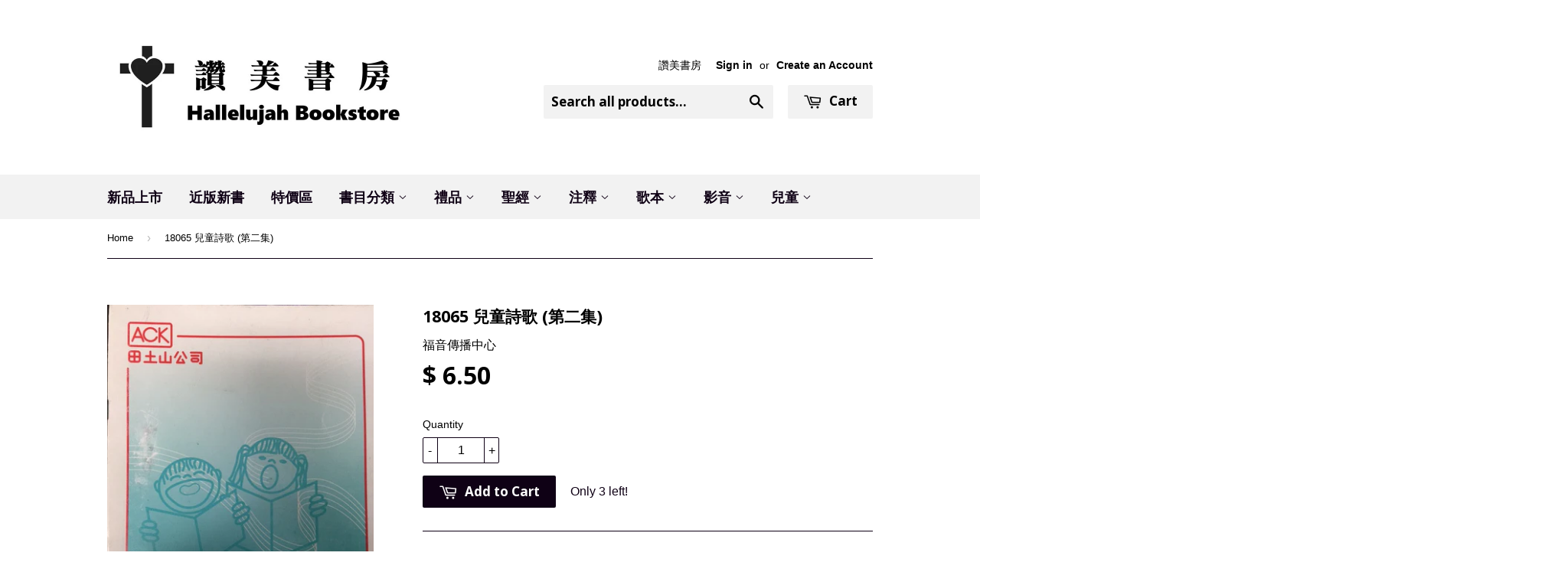

--- FILE ---
content_type: text/html; charset=utf-8
request_url: https://ccbookstore.com/products/18065
body_size: 18463
content:
<!doctype html>
<!--[if lt IE 7]><html class="no-js lt-ie9 lt-ie8 lt-ie7" lang="en"> <![endif]-->
<!--[if IE 7]><html class="no-js lt-ie9 lt-ie8" lang="en"> <![endif]-->
<!--[if IE 8]><html class="no-js lt-ie9" lang="en"> <![endif]-->
<!--[if IE 9 ]><html class="ie9 no-js"> <![endif]-->
<!--[if (gt IE 9)|!(IE)]><!--> <html class="no-touch no-js"> <!--<![endif]-->
<head>

  <!-- Basic page needs ================================================== -->
  <meta charset="utf-8">
  <meta http-equiv="X-UA-Compatible" content="IE=edge,chrome=1">

  
  <link rel="shortcut icon" href="//ccbookstore.com/cdn/shop/t/6/assets/favicon.png?v=38584816251632367901470004928" type="image/png" />
  

  <!-- Title and description ================================================== -->
  <title>
  18065 兒童詩歌 (第二集) &ndash; Hallelujah Bookstore
  </title>

  
  <meta name="description" content="出版社: 田 土 山 公 司  出版時間:2000 本詩集包括二十八首短歌,適合兒童使用,每首均附有該詩歌的寫作目的,有關金 句,唱遊動作,和其他建議,務求小朋友們唱得更起勁,更容易吸收詩歌的教訓.">
  

  <!-- Product meta ================================================== -->
  
  <meta property="og:type" content="product">
  <meta property="og:title" content="18065 	兒童詩歌 (第二集)">
  <meta property="og:url" content="https://ccbookstore.com/products/18065">
  
  <meta property="og:image" content="http://ccbookstore.com/cdn/shop/products/18065_grande.JPG?v=1447716026">
  <meta property="og:image:secure_url" content="https://ccbookstore.com/cdn/shop/products/18065_grande.JPG?v=1447716026">
  
  <meta property="og:image" content="http://ccbookstore.com/cdn/shop/products/18065-1_grande.JPG?v=1447716038">
  <meta property="og:image:secure_url" content="https://ccbookstore.com/cdn/shop/products/18065-1_grande.JPG?v=1447716038">
  
  <meta property="og:price:amount" content="6.50">
  <meta property="og:price:currency" content="USD">


  <meta property="og:description" content="出版社: 田 土 山 公 司  出版時間:2000 本詩集包括二十八首短歌,適合兒童使用,每首均附有該詩歌的寫作目的,有關金 句,唱遊動作,和其他建議,務求小朋友們唱得更起勁,更容易吸收詩歌的教訓.">

  <meta property="og:site_name" content="Hallelujah Bookstore">

  


<meta name="twitter:card" content="summary">



  <meta name="twitter:card" content="product">
  <meta name="twitter:title" content="18065 	兒童詩歌 (第二集)">
  <meta name="twitter:description" content="出版社: 田 土 山 公 司 
出版時間:2000
本詩集包括二十八首短歌,適合兒童使用,每首均附有該詩歌的寫作目的,有關金 句,唱遊動作,和其他建議,務求小朋友們唱得更起勁,更容易吸收詩歌的教訓.">
  <meta name="twitter:image" content="https://ccbookstore.com/cdn/shop/products/18065_medium.JPG?v=1447716026">
  <meta name="twitter:image:width" content="240">
  <meta name="twitter:image:height" content="240">



  <!-- Helpers ================================================== -->
  <link rel="canonical" href="https://ccbookstore.com/products/18065">
  <meta name="viewport" content="width=device-width,initial-scale=1">

  
  <!-- Ajaxify Cart Plugin ================================================== -->
  <link href="//ccbookstore.com/cdn/shop/t/6/assets/ajaxify.scss.css?v=116500884270569156121647627966" rel="stylesheet" type="text/css" media="all" />
  

  <!-- CSS ================================================== -->
  <link href="//ccbookstore.com/cdn/shop/t/6/assets/timber.scss.css?v=87944977827447595751757015880" rel="stylesheet" type="text/css" media="all" />
  

  
    
    
    <link href="//fonts.googleapis.com/css?family=Open+Sans:700" rel="stylesheet" type="text/css" media="all" />
  


  



  <!-- Header hook for plugins ================================================== -->
  <script>window.performance && window.performance.mark && window.performance.mark('shopify.content_for_header.start');</script><meta id="shopify-digital-wallet" name="shopify-digital-wallet" content="/9943438/digital_wallets/dialog">
<meta name="shopify-checkout-api-token" content="8a537db82b53ae456117e5f044c2110f">
<link rel="alternate" type="application/json+oembed" href="https://ccbookstore.com/products/18065.oembed">
<script async="async" src="/checkouts/internal/preloads.js?locale=en-US"></script>
<link rel="preconnect" href="https://shop.app" crossorigin="anonymous">
<script async="async" src="https://shop.app/checkouts/internal/preloads.js?locale=en-US&shop_id=9943438" crossorigin="anonymous"></script>
<script id="apple-pay-shop-capabilities" type="application/json">{"shopId":9943438,"countryCode":"US","currencyCode":"USD","merchantCapabilities":["supports3DS"],"merchantId":"gid:\/\/shopify\/Shop\/9943438","merchantName":"Hallelujah Bookstore","requiredBillingContactFields":["postalAddress","email","phone"],"requiredShippingContactFields":["postalAddress","email","phone"],"shippingType":"shipping","supportedNetworks":["visa","masterCard","amex","discover","elo","jcb"],"total":{"type":"pending","label":"Hallelujah Bookstore","amount":"1.00"},"shopifyPaymentsEnabled":true,"supportsSubscriptions":true}</script>
<script id="shopify-features" type="application/json">{"accessToken":"8a537db82b53ae456117e5f044c2110f","betas":["rich-media-storefront-analytics"],"domain":"ccbookstore.com","predictiveSearch":true,"shopId":9943438,"locale":"en"}</script>
<script>var Shopify = Shopify || {};
Shopify.shop = "alleluia-bookstore.myshopify.com";
Shopify.locale = "en";
Shopify.currency = {"active":"USD","rate":"1.0"};
Shopify.country = "US";
Shopify.theme = {"name":"Supply","id":45388356,"schema_name":null,"schema_version":null,"theme_store_id":679,"role":"main"};
Shopify.theme.handle = "null";
Shopify.theme.style = {"id":null,"handle":null};
Shopify.cdnHost = "ccbookstore.com/cdn";
Shopify.routes = Shopify.routes || {};
Shopify.routes.root = "/";</script>
<script type="module">!function(o){(o.Shopify=o.Shopify||{}).modules=!0}(window);</script>
<script>!function(o){function n(){var o=[];function n(){o.push(Array.prototype.slice.apply(arguments))}return n.q=o,n}var t=o.Shopify=o.Shopify||{};t.loadFeatures=n(),t.autoloadFeatures=n()}(window);</script>
<script>
  window.ShopifyPay = window.ShopifyPay || {};
  window.ShopifyPay.apiHost = "shop.app\/pay";
  window.ShopifyPay.redirectState = null;
</script>
<script id="shop-js-analytics" type="application/json">{"pageType":"product"}</script>
<script defer="defer" async type="module" src="//ccbookstore.com/cdn/shopifycloud/shop-js/modules/v2/client.init-shop-cart-sync_BT-GjEfc.en.esm.js"></script>
<script defer="defer" async type="module" src="//ccbookstore.com/cdn/shopifycloud/shop-js/modules/v2/chunk.common_D58fp_Oc.esm.js"></script>
<script defer="defer" async type="module" src="//ccbookstore.com/cdn/shopifycloud/shop-js/modules/v2/chunk.modal_xMitdFEc.esm.js"></script>
<script type="module">
  await import("//ccbookstore.com/cdn/shopifycloud/shop-js/modules/v2/client.init-shop-cart-sync_BT-GjEfc.en.esm.js");
await import("//ccbookstore.com/cdn/shopifycloud/shop-js/modules/v2/chunk.common_D58fp_Oc.esm.js");
await import("//ccbookstore.com/cdn/shopifycloud/shop-js/modules/v2/chunk.modal_xMitdFEc.esm.js");

  window.Shopify.SignInWithShop?.initShopCartSync?.({"fedCMEnabled":true,"windoidEnabled":true});

</script>
<script>
  window.Shopify = window.Shopify || {};
  if (!window.Shopify.featureAssets) window.Shopify.featureAssets = {};
  window.Shopify.featureAssets['shop-js'] = {"shop-cart-sync":["modules/v2/client.shop-cart-sync_DZOKe7Ll.en.esm.js","modules/v2/chunk.common_D58fp_Oc.esm.js","modules/v2/chunk.modal_xMitdFEc.esm.js"],"init-fed-cm":["modules/v2/client.init-fed-cm_B6oLuCjv.en.esm.js","modules/v2/chunk.common_D58fp_Oc.esm.js","modules/v2/chunk.modal_xMitdFEc.esm.js"],"shop-cash-offers":["modules/v2/client.shop-cash-offers_D2sdYoxE.en.esm.js","modules/v2/chunk.common_D58fp_Oc.esm.js","modules/v2/chunk.modal_xMitdFEc.esm.js"],"shop-login-button":["modules/v2/client.shop-login-button_QeVjl5Y3.en.esm.js","modules/v2/chunk.common_D58fp_Oc.esm.js","modules/v2/chunk.modal_xMitdFEc.esm.js"],"pay-button":["modules/v2/client.pay-button_DXTOsIq6.en.esm.js","modules/v2/chunk.common_D58fp_Oc.esm.js","modules/v2/chunk.modal_xMitdFEc.esm.js"],"shop-button":["modules/v2/client.shop-button_DQZHx9pm.en.esm.js","modules/v2/chunk.common_D58fp_Oc.esm.js","modules/v2/chunk.modal_xMitdFEc.esm.js"],"avatar":["modules/v2/client.avatar_BTnouDA3.en.esm.js"],"init-windoid":["modules/v2/client.init-windoid_CR1B-cfM.en.esm.js","modules/v2/chunk.common_D58fp_Oc.esm.js","modules/v2/chunk.modal_xMitdFEc.esm.js"],"init-shop-for-new-customer-accounts":["modules/v2/client.init-shop-for-new-customer-accounts_C_vY_xzh.en.esm.js","modules/v2/client.shop-login-button_QeVjl5Y3.en.esm.js","modules/v2/chunk.common_D58fp_Oc.esm.js","modules/v2/chunk.modal_xMitdFEc.esm.js"],"init-shop-email-lookup-coordinator":["modules/v2/client.init-shop-email-lookup-coordinator_BI7n9ZSv.en.esm.js","modules/v2/chunk.common_D58fp_Oc.esm.js","modules/v2/chunk.modal_xMitdFEc.esm.js"],"init-shop-cart-sync":["modules/v2/client.init-shop-cart-sync_BT-GjEfc.en.esm.js","modules/v2/chunk.common_D58fp_Oc.esm.js","modules/v2/chunk.modal_xMitdFEc.esm.js"],"shop-toast-manager":["modules/v2/client.shop-toast-manager_DiYdP3xc.en.esm.js","modules/v2/chunk.common_D58fp_Oc.esm.js","modules/v2/chunk.modal_xMitdFEc.esm.js"],"init-customer-accounts":["modules/v2/client.init-customer-accounts_D9ZNqS-Q.en.esm.js","modules/v2/client.shop-login-button_QeVjl5Y3.en.esm.js","modules/v2/chunk.common_D58fp_Oc.esm.js","modules/v2/chunk.modal_xMitdFEc.esm.js"],"init-customer-accounts-sign-up":["modules/v2/client.init-customer-accounts-sign-up_iGw4briv.en.esm.js","modules/v2/client.shop-login-button_QeVjl5Y3.en.esm.js","modules/v2/chunk.common_D58fp_Oc.esm.js","modules/v2/chunk.modal_xMitdFEc.esm.js"],"shop-follow-button":["modules/v2/client.shop-follow-button_CqMgW2wH.en.esm.js","modules/v2/chunk.common_D58fp_Oc.esm.js","modules/v2/chunk.modal_xMitdFEc.esm.js"],"checkout-modal":["modules/v2/client.checkout-modal_xHeaAweL.en.esm.js","modules/v2/chunk.common_D58fp_Oc.esm.js","modules/v2/chunk.modal_xMitdFEc.esm.js"],"shop-login":["modules/v2/client.shop-login_D91U-Q7h.en.esm.js","modules/v2/chunk.common_D58fp_Oc.esm.js","modules/v2/chunk.modal_xMitdFEc.esm.js"],"lead-capture":["modules/v2/client.lead-capture_BJmE1dJe.en.esm.js","modules/v2/chunk.common_D58fp_Oc.esm.js","modules/v2/chunk.modal_xMitdFEc.esm.js"],"payment-terms":["modules/v2/client.payment-terms_Ci9AEqFq.en.esm.js","modules/v2/chunk.common_D58fp_Oc.esm.js","modules/v2/chunk.modal_xMitdFEc.esm.js"]};
</script>
<script id="__st">var __st={"a":9943438,"offset":-28800,"reqid":"d00e233f-a231-4a05-859e-cc8a51133863-1769194613","pageurl":"ccbookstore.com\/products\/18065","u":"8417b1bbe674","p":"product","rtyp":"product","rid":3645871748};</script>
<script>window.ShopifyPaypalV4VisibilityTracking = true;</script>
<script id="captcha-bootstrap">!function(){'use strict';const t='contact',e='account',n='new_comment',o=[[t,t],['blogs',n],['comments',n],[t,'customer']],c=[[e,'customer_login'],[e,'guest_login'],[e,'recover_customer_password'],[e,'create_customer']],r=t=>t.map((([t,e])=>`form[action*='/${t}']:not([data-nocaptcha='true']) input[name='form_type'][value='${e}']`)).join(','),a=t=>()=>t?[...document.querySelectorAll(t)].map((t=>t.form)):[];function s(){const t=[...o],e=r(t);return a(e)}const i='password',u='form_key',d=['recaptcha-v3-token','g-recaptcha-response','h-captcha-response',i],f=()=>{try{return window.sessionStorage}catch{return}},m='__shopify_v',_=t=>t.elements[u];function p(t,e,n=!1){try{const o=window.sessionStorage,c=JSON.parse(o.getItem(e)),{data:r}=function(t){const{data:e,action:n}=t;return t[m]||n?{data:e,action:n}:{data:t,action:n}}(c);for(const[e,n]of Object.entries(r))t.elements[e]&&(t.elements[e].value=n);n&&o.removeItem(e)}catch(o){console.error('form repopulation failed',{error:o})}}const l='form_type',E='cptcha';function T(t){t.dataset[E]=!0}const w=window,h=w.document,L='Shopify',v='ce_forms',y='captcha';let A=!1;((t,e)=>{const n=(g='f06e6c50-85a8-45c8-87d0-21a2b65856fe',I='https://cdn.shopify.com/shopifycloud/storefront-forms-hcaptcha/ce_storefront_forms_captcha_hcaptcha.v1.5.2.iife.js',D={infoText:'Protected by hCaptcha',privacyText:'Privacy',termsText:'Terms'},(t,e,n)=>{const o=w[L][v],c=o.bindForm;if(c)return c(t,g,e,D).then(n);var r;o.q.push([[t,g,e,D],n]),r=I,A||(h.body.append(Object.assign(h.createElement('script'),{id:'captcha-provider',async:!0,src:r})),A=!0)});var g,I,D;w[L]=w[L]||{},w[L][v]=w[L][v]||{},w[L][v].q=[],w[L][y]=w[L][y]||{},w[L][y].protect=function(t,e){n(t,void 0,e),T(t)},Object.freeze(w[L][y]),function(t,e,n,w,h,L){const[v,y,A,g]=function(t,e,n){const i=e?o:[],u=t?c:[],d=[...i,...u],f=r(d),m=r(i),_=r(d.filter((([t,e])=>n.includes(e))));return[a(f),a(m),a(_),s()]}(w,h,L),I=t=>{const e=t.target;return e instanceof HTMLFormElement?e:e&&e.form},D=t=>v().includes(t);t.addEventListener('submit',(t=>{const e=I(t);if(!e)return;const n=D(e)&&!e.dataset.hcaptchaBound&&!e.dataset.recaptchaBound,o=_(e),c=g().includes(e)&&(!o||!o.value);(n||c)&&t.preventDefault(),c&&!n&&(function(t){try{if(!f())return;!function(t){const e=f();if(!e)return;const n=_(t);if(!n)return;const o=n.value;o&&e.removeItem(o)}(t);const e=Array.from(Array(32),(()=>Math.random().toString(36)[2])).join('');!function(t,e){_(t)||t.append(Object.assign(document.createElement('input'),{type:'hidden',name:u})),t.elements[u].value=e}(t,e),function(t,e){const n=f();if(!n)return;const o=[...t.querySelectorAll(`input[type='${i}']`)].map((({name:t})=>t)),c=[...d,...o],r={};for(const[a,s]of new FormData(t).entries())c.includes(a)||(r[a]=s);n.setItem(e,JSON.stringify({[m]:1,action:t.action,data:r}))}(t,e)}catch(e){console.error('failed to persist form',e)}}(e),e.submit())}));const S=(t,e)=>{t&&!t.dataset[E]&&(n(t,e.some((e=>e===t))),T(t))};for(const o of['focusin','change'])t.addEventListener(o,(t=>{const e=I(t);D(e)&&S(e,y())}));const B=e.get('form_key'),M=e.get(l),P=B&&M;t.addEventListener('DOMContentLoaded',(()=>{const t=y();if(P)for(const e of t)e.elements[l].value===M&&p(e,B);[...new Set([...A(),...v().filter((t=>'true'===t.dataset.shopifyCaptcha))])].forEach((e=>S(e,t)))}))}(h,new URLSearchParams(w.location.search),n,t,e,['guest_login'])})(!0,!0)}();</script>
<script integrity="sha256-4kQ18oKyAcykRKYeNunJcIwy7WH5gtpwJnB7kiuLZ1E=" data-source-attribution="shopify.loadfeatures" defer="defer" src="//ccbookstore.com/cdn/shopifycloud/storefront/assets/storefront/load_feature-a0a9edcb.js" crossorigin="anonymous"></script>
<script crossorigin="anonymous" defer="defer" src="//ccbookstore.com/cdn/shopifycloud/storefront/assets/shopify_pay/storefront-65b4c6d7.js?v=20250812"></script>
<script data-source-attribution="shopify.dynamic_checkout.dynamic.init">var Shopify=Shopify||{};Shopify.PaymentButton=Shopify.PaymentButton||{isStorefrontPortableWallets:!0,init:function(){window.Shopify.PaymentButton.init=function(){};var t=document.createElement("script");t.src="https://ccbookstore.com/cdn/shopifycloud/portable-wallets/latest/portable-wallets.en.js",t.type="module",document.head.appendChild(t)}};
</script>
<script data-source-attribution="shopify.dynamic_checkout.buyer_consent">
  function portableWalletsHideBuyerConsent(e){var t=document.getElementById("shopify-buyer-consent"),n=document.getElementById("shopify-subscription-policy-button");t&&n&&(t.classList.add("hidden"),t.setAttribute("aria-hidden","true"),n.removeEventListener("click",e))}function portableWalletsShowBuyerConsent(e){var t=document.getElementById("shopify-buyer-consent"),n=document.getElementById("shopify-subscription-policy-button");t&&n&&(t.classList.remove("hidden"),t.removeAttribute("aria-hidden"),n.addEventListener("click",e))}window.Shopify?.PaymentButton&&(window.Shopify.PaymentButton.hideBuyerConsent=portableWalletsHideBuyerConsent,window.Shopify.PaymentButton.showBuyerConsent=portableWalletsShowBuyerConsent);
</script>
<script data-source-attribution="shopify.dynamic_checkout.cart.bootstrap">document.addEventListener("DOMContentLoaded",(function(){function t(){return document.querySelector("shopify-accelerated-checkout-cart, shopify-accelerated-checkout")}if(t())Shopify.PaymentButton.init();else{new MutationObserver((function(e,n){t()&&(Shopify.PaymentButton.init(),n.disconnect())})).observe(document.body,{childList:!0,subtree:!0})}}));
</script>
<link id="shopify-accelerated-checkout-styles" rel="stylesheet" media="screen" href="https://ccbookstore.com/cdn/shopifycloud/portable-wallets/latest/accelerated-checkout-backwards-compat.css" crossorigin="anonymous">
<style id="shopify-accelerated-checkout-cart">
        #shopify-buyer-consent {
  margin-top: 1em;
  display: inline-block;
  width: 100%;
}

#shopify-buyer-consent.hidden {
  display: none;
}

#shopify-subscription-policy-button {
  background: none;
  border: none;
  padding: 0;
  text-decoration: underline;
  font-size: inherit;
  cursor: pointer;
}

#shopify-subscription-policy-button::before {
  box-shadow: none;
}

      </style>

<script>window.performance && window.performance.mark && window.performance.mark('shopify.content_for_header.end');</script>

  

<!--[if lt IE 9]>
<script src="//cdnjs.cloudflare.com/ajax/libs/html5shiv/3.7.2/html5shiv.min.js" type="text/javascript"></script>
<script src="//ccbookstore.com/cdn/shop/t/6/assets/respond.min.js?v=52248677837542619231443553852" type="text/javascript"></script>
<link href="//ccbookstore.com/cdn/shop/t/6/assets/respond-proxy.html" id="respond-proxy" rel="respond-proxy" />
<link href="//ccbookstore.com/search?q=7dbfa9c16114e07e067d1816f951d03d" id="respond-redirect" rel="respond-redirect" />
<script src="//ccbookstore.com/search?q=7dbfa9c16114e07e067d1816f951d03d" type="text/javascript"></script>
<![endif]-->
<!--[if (lte IE 9) ]><script src="//ccbookstore.com/cdn/shop/t/6/assets/match-media.min.js?v=159635276924582161481443553852" type="text/javascript"></script><![endif]-->


  
  

  <script src="//ajax.googleapis.com/ajax/libs/jquery/1.11.0/jquery.min.js" type="text/javascript"></script>
  <script src="//ccbookstore.com/cdn/shop/t/6/assets/modernizr.min.js?v=26620055551102246001443553852" type="text/javascript"></script>

<link href="https://monorail-edge.shopifysvc.com" rel="dns-prefetch">
<script>(function(){if ("sendBeacon" in navigator && "performance" in window) {try {var session_token_from_headers = performance.getEntriesByType('navigation')[0].serverTiming.find(x => x.name == '_s').description;} catch {var session_token_from_headers = undefined;}var session_cookie_matches = document.cookie.match(/_shopify_s=([^;]*)/);var session_token_from_cookie = session_cookie_matches && session_cookie_matches.length === 2 ? session_cookie_matches[1] : "";var session_token = session_token_from_headers || session_token_from_cookie || "";function handle_abandonment_event(e) {var entries = performance.getEntries().filter(function(entry) {return /monorail-edge.shopifysvc.com/.test(entry.name);});if (!window.abandonment_tracked && entries.length === 0) {window.abandonment_tracked = true;var currentMs = Date.now();var navigation_start = performance.timing.navigationStart;var payload = {shop_id: 9943438,url: window.location.href,navigation_start,duration: currentMs - navigation_start,session_token,page_type: "product"};window.navigator.sendBeacon("https://monorail-edge.shopifysvc.com/v1/produce", JSON.stringify({schema_id: "online_store_buyer_site_abandonment/1.1",payload: payload,metadata: {event_created_at_ms: currentMs,event_sent_at_ms: currentMs}}));}}window.addEventListener('pagehide', handle_abandonment_event);}}());</script>
<script id="web-pixels-manager-setup">(function e(e,d,r,n,o){if(void 0===o&&(o={}),!Boolean(null===(a=null===(i=window.Shopify)||void 0===i?void 0:i.analytics)||void 0===a?void 0:a.replayQueue)){var i,a;window.Shopify=window.Shopify||{};var t=window.Shopify;t.analytics=t.analytics||{};var s=t.analytics;s.replayQueue=[],s.publish=function(e,d,r){return s.replayQueue.push([e,d,r]),!0};try{self.performance.mark("wpm:start")}catch(e){}var l=function(){var e={modern:/Edge?\/(1{2}[4-9]|1[2-9]\d|[2-9]\d{2}|\d{4,})\.\d+(\.\d+|)|Firefox\/(1{2}[4-9]|1[2-9]\d|[2-9]\d{2}|\d{4,})\.\d+(\.\d+|)|Chrom(ium|e)\/(9{2}|\d{3,})\.\d+(\.\d+|)|(Maci|X1{2}).+ Version\/(15\.\d+|(1[6-9]|[2-9]\d|\d{3,})\.\d+)([,.]\d+|)( \(\w+\)|)( Mobile\/\w+|) Safari\/|Chrome.+OPR\/(9{2}|\d{3,})\.\d+\.\d+|(CPU[ +]OS|iPhone[ +]OS|CPU[ +]iPhone|CPU IPhone OS|CPU iPad OS)[ +]+(15[._]\d+|(1[6-9]|[2-9]\d|\d{3,})[._]\d+)([._]\d+|)|Android:?[ /-](13[3-9]|1[4-9]\d|[2-9]\d{2}|\d{4,})(\.\d+|)(\.\d+|)|Android.+Firefox\/(13[5-9]|1[4-9]\d|[2-9]\d{2}|\d{4,})\.\d+(\.\d+|)|Android.+Chrom(ium|e)\/(13[3-9]|1[4-9]\d|[2-9]\d{2}|\d{4,})\.\d+(\.\d+|)|SamsungBrowser\/([2-9]\d|\d{3,})\.\d+/,legacy:/Edge?\/(1[6-9]|[2-9]\d|\d{3,})\.\d+(\.\d+|)|Firefox\/(5[4-9]|[6-9]\d|\d{3,})\.\d+(\.\d+|)|Chrom(ium|e)\/(5[1-9]|[6-9]\d|\d{3,})\.\d+(\.\d+|)([\d.]+$|.*Safari\/(?![\d.]+ Edge\/[\d.]+$))|(Maci|X1{2}).+ Version\/(10\.\d+|(1[1-9]|[2-9]\d|\d{3,})\.\d+)([,.]\d+|)( \(\w+\)|)( Mobile\/\w+|) Safari\/|Chrome.+OPR\/(3[89]|[4-9]\d|\d{3,})\.\d+\.\d+|(CPU[ +]OS|iPhone[ +]OS|CPU[ +]iPhone|CPU IPhone OS|CPU iPad OS)[ +]+(10[._]\d+|(1[1-9]|[2-9]\d|\d{3,})[._]\d+)([._]\d+|)|Android:?[ /-](13[3-9]|1[4-9]\d|[2-9]\d{2}|\d{4,})(\.\d+|)(\.\d+|)|Mobile Safari.+OPR\/([89]\d|\d{3,})\.\d+\.\d+|Android.+Firefox\/(13[5-9]|1[4-9]\d|[2-9]\d{2}|\d{4,})\.\d+(\.\d+|)|Android.+Chrom(ium|e)\/(13[3-9]|1[4-9]\d|[2-9]\d{2}|\d{4,})\.\d+(\.\d+|)|Android.+(UC? ?Browser|UCWEB|U3)[ /]?(15\.([5-9]|\d{2,})|(1[6-9]|[2-9]\d|\d{3,})\.\d+)\.\d+|SamsungBrowser\/(5\.\d+|([6-9]|\d{2,})\.\d+)|Android.+MQ{2}Browser\/(14(\.(9|\d{2,})|)|(1[5-9]|[2-9]\d|\d{3,})(\.\d+|))(\.\d+|)|K[Aa][Ii]OS\/(3\.\d+|([4-9]|\d{2,})\.\d+)(\.\d+|)/},d=e.modern,r=e.legacy,n=navigator.userAgent;return n.match(d)?"modern":n.match(r)?"legacy":"unknown"}(),u="modern"===l?"modern":"legacy",c=(null!=n?n:{modern:"",legacy:""})[u],f=function(e){return[e.baseUrl,"/wpm","/b",e.hashVersion,"modern"===e.buildTarget?"m":"l",".js"].join("")}({baseUrl:d,hashVersion:r,buildTarget:u}),m=function(e){var d=e.version,r=e.bundleTarget,n=e.surface,o=e.pageUrl,i=e.monorailEndpoint;return{emit:function(e){var a=e.status,t=e.errorMsg,s=(new Date).getTime(),l=JSON.stringify({metadata:{event_sent_at_ms:s},events:[{schema_id:"web_pixels_manager_load/3.1",payload:{version:d,bundle_target:r,page_url:o,status:a,surface:n,error_msg:t},metadata:{event_created_at_ms:s}}]});if(!i)return console&&console.warn&&console.warn("[Web Pixels Manager] No Monorail endpoint provided, skipping logging."),!1;try{return self.navigator.sendBeacon.bind(self.navigator)(i,l)}catch(e){}var u=new XMLHttpRequest;try{return u.open("POST",i,!0),u.setRequestHeader("Content-Type","text/plain"),u.send(l),!0}catch(e){return console&&console.warn&&console.warn("[Web Pixels Manager] Got an unhandled error while logging to Monorail."),!1}}}}({version:r,bundleTarget:l,surface:e.surface,pageUrl:self.location.href,monorailEndpoint:e.monorailEndpoint});try{o.browserTarget=l,function(e){var d=e.src,r=e.async,n=void 0===r||r,o=e.onload,i=e.onerror,a=e.sri,t=e.scriptDataAttributes,s=void 0===t?{}:t,l=document.createElement("script"),u=document.querySelector("head"),c=document.querySelector("body");if(l.async=n,l.src=d,a&&(l.integrity=a,l.crossOrigin="anonymous"),s)for(var f in s)if(Object.prototype.hasOwnProperty.call(s,f))try{l.dataset[f]=s[f]}catch(e){}if(o&&l.addEventListener("load",o),i&&l.addEventListener("error",i),u)u.appendChild(l);else{if(!c)throw new Error("Did not find a head or body element to append the script");c.appendChild(l)}}({src:f,async:!0,onload:function(){if(!function(){var e,d;return Boolean(null===(d=null===(e=window.Shopify)||void 0===e?void 0:e.analytics)||void 0===d?void 0:d.initialized)}()){var d=window.webPixelsManager.init(e)||void 0;if(d){var r=window.Shopify.analytics;r.replayQueue.forEach((function(e){var r=e[0],n=e[1],o=e[2];d.publishCustomEvent(r,n,o)})),r.replayQueue=[],r.publish=d.publishCustomEvent,r.visitor=d.visitor,r.initialized=!0}}},onerror:function(){return m.emit({status:"failed",errorMsg:"".concat(f," has failed to load")})},sri:function(e){var d=/^sha384-[A-Za-z0-9+/=]+$/;return"string"==typeof e&&d.test(e)}(c)?c:"",scriptDataAttributes:o}),m.emit({status:"loading"})}catch(e){m.emit({status:"failed",errorMsg:(null==e?void 0:e.message)||"Unknown error"})}}})({shopId: 9943438,storefrontBaseUrl: "https://ccbookstore.com",extensionsBaseUrl: "https://extensions.shopifycdn.com/cdn/shopifycloud/web-pixels-manager",monorailEndpoint: "https://monorail-edge.shopifysvc.com/unstable/produce_batch",surface: "storefront-renderer",enabledBetaFlags: ["2dca8a86"],webPixelsConfigList: [{"id":"shopify-app-pixel","configuration":"{}","eventPayloadVersion":"v1","runtimeContext":"STRICT","scriptVersion":"0450","apiClientId":"shopify-pixel","type":"APP","privacyPurposes":["ANALYTICS","MARKETING"]},{"id":"shopify-custom-pixel","eventPayloadVersion":"v1","runtimeContext":"LAX","scriptVersion":"0450","apiClientId":"shopify-pixel","type":"CUSTOM","privacyPurposes":["ANALYTICS","MARKETING"]}],isMerchantRequest: false,initData: {"shop":{"name":"Hallelujah Bookstore","paymentSettings":{"currencyCode":"USD"},"myshopifyDomain":"alleluia-bookstore.myshopify.com","countryCode":"US","storefrontUrl":"https:\/\/ccbookstore.com"},"customer":null,"cart":null,"checkout":null,"productVariants":[{"price":{"amount":6.5,"currencyCode":"USD"},"product":{"title":"18065 \t兒童詩歌 (第二集)","vendor":"福音傳播中心","id":"3645871748","untranslatedTitle":"18065 \t兒童詩歌 (第二集)","url":"\/products\/18065","type":"Songbook"},"id":"10900020804","image":{"src":"\/\/ccbookstore.com\/cdn\/shop\/products\/18065.JPG?v=1447716026"},"sku":"","title":"Default Title","untranslatedTitle":"Default Title"}],"purchasingCompany":null},},"https://ccbookstore.com/cdn","fcfee988w5aeb613cpc8e4bc33m6693e112",{"modern":"","legacy":""},{"shopId":"9943438","storefrontBaseUrl":"https:\/\/ccbookstore.com","extensionBaseUrl":"https:\/\/extensions.shopifycdn.com\/cdn\/shopifycloud\/web-pixels-manager","surface":"storefront-renderer","enabledBetaFlags":"[\"2dca8a86\"]","isMerchantRequest":"false","hashVersion":"fcfee988w5aeb613cpc8e4bc33m6693e112","publish":"custom","events":"[[\"page_viewed\",{}],[\"product_viewed\",{\"productVariant\":{\"price\":{\"amount\":6.5,\"currencyCode\":\"USD\"},\"product\":{\"title\":\"18065 \\t兒童詩歌 (第二集)\",\"vendor\":\"福音傳播中心\",\"id\":\"3645871748\",\"untranslatedTitle\":\"18065 \\t兒童詩歌 (第二集)\",\"url\":\"\/products\/18065\",\"type\":\"Songbook\"},\"id\":\"10900020804\",\"image\":{\"src\":\"\/\/ccbookstore.com\/cdn\/shop\/products\/18065.JPG?v=1447716026\"},\"sku\":\"\",\"title\":\"Default Title\",\"untranslatedTitle\":\"Default Title\"}}]]"});</script><script>
  window.ShopifyAnalytics = window.ShopifyAnalytics || {};
  window.ShopifyAnalytics.meta = window.ShopifyAnalytics.meta || {};
  window.ShopifyAnalytics.meta.currency = 'USD';
  var meta = {"product":{"id":3645871748,"gid":"gid:\/\/shopify\/Product\/3645871748","vendor":"福音傳播中心","type":"Songbook","handle":"18065","variants":[{"id":10900020804,"price":650,"name":"18065 \t兒童詩歌 (第二集)","public_title":null,"sku":""}],"remote":false},"page":{"pageType":"product","resourceType":"product","resourceId":3645871748,"requestId":"d00e233f-a231-4a05-859e-cc8a51133863-1769194613"}};
  for (var attr in meta) {
    window.ShopifyAnalytics.meta[attr] = meta[attr];
  }
</script>
<script class="analytics">
  (function () {
    var customDocumentWrite = function(content) {
      var jquery = null;

      if (window.jQuery) {
        jquery = window.jQuery;
      } else if (window.Checkout && window.Checkout.$) {
        jquery = window.Checkout.$;
      }

      if (jquery) {
        jquery('body').append(content);
      }
    };

    var hasLoggedConversion = function(token) {
      if (token) {
        return document.cookie.indexOf('loggedConversion=' + token) !== -1;
      }
      return false;
    }

    var setCookieIfConversion = function(token) {
      if (token) {
        var twoMonthsFromNow = new Date(Date.now());
        twoMonthsFromNow.setMonth(twoMonthsFromNow.getMonth() + 2);

        document.cookie = 'loggedConversion=' + token + '; expires=' + twoMonthsFromNow;
      }
    }

    var trekkie = window.ShopifyAnalytics.lib = window.trekkie = window.trekkie || [];
    if (trekkie.integrations) {
      return;
    }
    trekkie.methods = [
      'identify',
      'page',
      'ready',
      'track',
      'trackForm',
      'trackLink'
    ];
    trekkie.factory = function(method) {
      return function() {
        var args = Array.prototype.slice.call(arguments);
        args.unshift(method);
        trekkie.push(args);
        return trekkie;
      };
    };
    for (var i = 0; i < trekkie.methods.length; i++) {
      var key = trekkie.methods[i];
      trekkie[key] = trekkie.factory(key);
    }
    trekkie.load = function(config) {
      trekkie.config = config || {};
      trekkie.config.initialDocumentCookie = document.cookie;
      var first = document.getElementsByTagName('script')[0];
      var script = document.createElement('script');
      script.type = 'text/javascript';
      script.onerror = function(e) {
        var scriptFallback = document.createElement('script');
        scriptFallback.type = 'text/javascript';
        scriptFallback.onerror = function(error) {
                var Monorail = {
      produce: function produce(monorailDomain, schemaId, payload) {
        var currentMs = new Date().getTime();
        var event = {
          schema_id: schemaId,
          payload: payload,
          metadata: {
            event_created_at_ms: currentMs,
            event_sent_at_ms: currentMs
          }
        };
        return Monorail.sendRequest("https://" + monorailDomain + "/v1/produce", JSON.stringify(event));
      },
      sendRequest: function sendRequest(endpointUrl, payload) {
        // Try the sendBeacon API
        if (window && window.navigator && typeof window.navigator.sendBeacon === 'function' && typeof window.Blob === 'function' && !Monorail.isIos12()) {
          var blobData = new window.Blob([payload], {
            type: 'text/plain'
          });

          if (window.navigator.sendBeacon(endpointUrl, blobData)) {
            return true;
          } // sendBeacon was not successful

        } // XHR beacon

        var xhr = new XMLHttpRequest();

        try {
          xhr.open('POST', endpointUrl);
          xhr.setRequestHeader('Content-Type', 'text/plain');
          xhr.send(payload);
        } catch (e) {
          console.log(e);
        }

        return false;
      },
      isIos12: function isIos12() {
        return window.navigator.userAgent.lastIndexOf('iPhone; CPU iPhone OS 12_') !== -1 || window.navigator.userAgent.lastIndexOf('iPad; CPU OS 12_') !== -1;
      }
    };
    Monorail.produce('monorail-edge.shopifysvc.com',
      'trekkie_storefront_load_errors/1.1',
      {shop_id: 9943438,
      theme_id: 45388356,
      app_name: "storefront",
      context_url: window.location.href,
      source_url: "//ccbookstore.com/cdn/s/trekkie.storefront.8d95595f799fbf7e1d32231b9a28fd43b70c67d3.min.js"});

        };
        scriptFallback.async = true;
        scriptFallback.src = '//ccbookstore.com/cdn/s/trekkie.storefront.8d95595f799fbf7e1d32231b9a28fd43b70c67d3.min.js';
        first.parentNode.insertBefore(scriptFallback, first);
      };
      script.async = true;
      script.src = '//ccbookstore.com/cdn/s/trekkie.storefront.8d95595f799fbf7e1d32231b9a28fd43b70c67d3.min.js';
      first.parentNode.insertBefore(script, first);
    };
    trekkie.load(
      {"Trekkie":{"appName":"storefront","development":false,"defaultAttributes":{"shopId":9943438,"isMerchantRequest":null,"themeId":45388356,"themeCityHash":"16764978027149506558","contentLanguage":"en","currency":"USD","eventMetadataId":"aaa8b482-ea15-4bfd-8224-4d560f27379e"},"isServerSideCookieWritingEnabled":true,"monorailRegion":"shop_domain","enabledBetaFlags":["65f19447"]},"Session Attribution":{},"S2S":{"facebookCapiEnabled":false,"source":"trekkie-storefront-renderer","apiClientId":580111}}
    );

    var loaded = false;
    trekkie.ready(function() {
      if (loaded) return;
      loaded = true;

      window.ShopifyAnalytics.lib = window.trekkie;

      var originalDocumentWrite = document.write;
      document.write = customDocumentWrite;
      try { window.ShopifyAnalytics.merchantGoogleAnalytics.call(this); } catch(error) {};
      document.write = originalDocumentWrite;

      window.ShopifyAnalytics.lib.page(null,{"pageType":"product","resourceType":"product","resourceId":3645871748,"requestId":"d00e233f-a231-4a05-859e-cc8a51133863-1769194613","shopifyEmitted":true});

      var match = window.location.pathname.match(/checkouts\/(.+)\/(thank_you|post_purchase)/)
      var token = match? match[1]: undefined;
      if (!hasLoggedConversion(token)) {
        setCookieIfConversion(token);
        window.ShopifyAnalytics.lib.track("Viewed Product",{"currency":"USD","variantId":10900020804,"productId":3645871748,"productGid":"gid:\/\/shopify\/Product\/3645871748","name":"18065 \t兒童詩歌 (第二集)","price":"6.50","sku":"","brand":"福音傳播中心","variant":null,"category":"Songbook","nonInteraction":true,"remote":false},undefined,undefined,{"shopifyEmitted":true});
      window.ShopifyAnalytics.lib.track("monorail:\/\/trekkie_storefront_viewed_product\/1.1",{"currency":"USD","variantId":10900020804,"productId":3645871748,"productGid":"gid:\/\/shopify\/Product\/3645871748","name":"18065 \t兒童詩歌 (第二集)","price":"6.50","sku":"","brand":"福音傳播中心","variant":null,"category":"Songbook","nonInteraction":true,"remote":false,"referer":"https:\/\/ccbookstore.com\/products\/18065"});
      }
    });


        var eventsListenerScript = document.createElement('script');
        eventsListenerScript.async = true;
        eventsListenerScript.src = "//ccbookstore.com/cdn/shopifycloud/storefront/assets/shop_events_listener-3da45d37.js";
        document.getElementsByTagName('head')[0].appendChild(eventsListenerScript);

})();</script>
<script
  defer
  src="https://ccbookstore.com/cdn/shopifycloud/perf-kit/shopify-perf-kit-3.0.4.min.js"
  data-application="storefront-renderer"
  data-shop-id="9943438"
  data-render-region="gcp-us-central1"
  data-page-type="product"
  data-theme-instance-id="45388356"
  data-theme-name=""
  data-theme-version=""
  data-monorail-region="shop_domain"
  data-resource-timing-sampling-rate="10"
  data-shs="true"
  data-shs-beacon="true"
  data-shs-export-with-fetch="true"
  data-shs-logs-sample-rate="1"
  data-shs-beacon-endpoint="https://ccbookstore.com/api/collect"
></script>
</head>

<body id="18065" class="template-product" >

  <header class="site-header" role="banner">
    <div class="wrapper">

      <div class="grid--full">
        <div class="grid-item large--one-half">
          
            <div class="h1 header-logo" itemscope itemtype="http://schema.org/Organization">
          
            
              <a href="/" itemprop="url">
                <img src="//ccbookstore.com/cdn/shop/t/6/assets/logo.png?v=168826497180844942471716930066" alt="Hallelujah Bookstore" itemprop="logo">
              </a>
            
          
            </div>
          
        </div>

        <div class="grid-item large--one-half text-center large--text-right">
          
            <div class="site-header--text-links">
              
                讚美書房
              

              
                <span class="site-header--meta-links medium-down--hide">
                  
                    <a href="/account/login" id="customer_login_link">Sign in</a>
                    
                    <span class="site-header--spacer">or</span>
                    <a href="/account/register" id="customer_register_link">Create an Account</a>
                    
                  
                </span>
              
            </div>

            <br class="medium-down--hide">
          

          <form action="/search" method="get" class="search-bar" role="search">
  <input type="hidden" name="type" value="product">

  <input type="search" name="q" value="" placeholder="Search all products..." aria-label="Search all products...">
  <button type="submit" class="search-bar--submit icon-fallback-text">
    <span class="icon icon-search" aria-hidden="true"></span>
    <span class="fallback-text">Search</span>
  </button>
</form>


          <a href="/cart" class="header-cart-btn cart-toggle">
            <span class="icon icon-cart"></span>
            Cart <span class="cart-count cart-badge--desktop hidden-count">0</span>
          </a>
        </div>
      </div>

    </div>
  </header>

  <nav class="nav-bar" role="navigation">
    <div class="wrapper">
      <form action="/search" method="get" class="search-bar" role="search">
  <input type="hidden" name="type" value="product">

  <input type="search" name="q" value="" placeholder="Search all products..." aria-label="Search all products...">
  <button type="submit" class="search-bar--submit icon-fallback-text">
    <span class="icon icon-search" aria-hidden="true"></span>
    <span class="fallback-text">Search</span>
  </button>
</form>

      <ul class="site-nav" id="accessibleNav">
  
  <li class="large--hide">
    <a href="/">Home</a>
  </li>
  
  
    
    
      <li >
        <a href="/collections/custom-collection-93">新品上市</a>
      </li>
    
  
    
    
      <li >
        <a href="/collections/custom-collection-94">近版新書</a>
      </li>
    
  
    
    
      <li >
        <a href="/collections/clearance-under-5-00">特價區</a>
      </li>
    
  
    
    
      <li class="site-nav--has-dropdown" aria-haspopup="true">
        <a href="/collections/custom-collection-97">
          書目分類
          <span class="icon-fallback-text">
            <span class="icon icon-arrow-down" aria-hidden="true"></span>
          </span>
        </a>
        <ul class="site-nav--dropdown">
          
            <li ><a href="/collections/custom-collection-1">讀經釋經</a></li>
          
            <li ><a href="/collections/custom-collection-88">聖經叢書</a></li>
          
            <li ><a href="/collections/custom-collection-6">聖經綜覽</a></li>
          
            <li ><a href="/collections/custom-collection-9">福音綜覽 / 初信造就 / 基要真理</a></li>
          
            <li ><a href="/collections/custom-collection-8">生命造就 (信徒生活, 培靈, 事奉)</a></li>
          
            <li ><a href="/collections/custom-collection-30">心理 / 輔導 / 醫治</a></li>
          
            <li ><a href="/collections/custom-collection-10">禱告</a></li>
          
            <li ><a href="/collections/custom-collection-76">禱告手冊 / 禱告文 (小冊)</a></li>
          
            <li ><a href="/collections/custom-collection-84">陪談小冊</a></li>
          
            <li ><a href="/collections/custom-collection-11">靈修</a></li>
          
            <li ><a href="/collections/custom-collection-27">荒漠甘泉</a></li>
          
            <li ><a href="/collections/custom-collection-14">見證傳記</a></li>
          
            <li ><a href="/collections/custom-collection-15">聖經人物 / 耶穌生平 / 基督</a></li>
          
            <li ><a href="/collections/custom-collection-42">戀愛交友</a></li>
          
            <li ><a href="/collections/custom-collection-40">婚姻 / 夫妻</a></li>
          
            <li ><a href="/collections/custom-collection-41">家庭 / 親職教育</a></li>
          
            <li ><a href="/collections/custom-collection-43">婦女</a></li>
          
            <li ><a href="/collections/custom-collection-21">教會 / 教會事工 / 教牧領袖</a></li>
          
            <li ><a href="/collections/custom-collection-16">佈道 / 宣教</a></li>
          
            <li ><a href="/collections/custom-collection-29">教育</a></li>
          
            <li ><a href="/collections/custom-collection-20">團契 / 小組</a></li>
          
            <li ><a href="/collections/custom-collection-38">門徒訓練 / 信徒栽培</a></li>
          
            <li ><a href="/collections/custom-collection-13">查經材料 / 小組材料</a></li>
          
            <li ><a href="/collections/custom-collection-35">成人主曰學</a></li>
          
            <li ><a href="/collections/custom-collection-45">兒童主日學</a></li>
          
            <li ><a href="/collections/custom-collection-39">聖經難題</a></li>
          
            <li ><a href="/collections/custom-collection-22">講道 / 講章</a></li>
          
            <li ><a href="/collections/custom-collection-7">神學 / 教義</a></li>
          
            <li ><a href="/collections/custom-collection-24">倫理 / 社會</a></li>
          
            <li ><a href="/collections/custom-collection-19">末世 / 預言</a></li>
          
            <li ><a href="/collections/custom-collection-18">護教學 / 科學觀</a></li>
          
            <li ><a href="/collections/custom-collection-17">宗教比較</a></li>
          
            <li ><a href="/collections/custom-collection-23">教會歷史 / 中國教會歴史</a></li>
          
            <li ><a href="/collections/custom-collection-36">中國文史</a></li>
          
            <li ><a href="/collections/custom-collection-48">宗教哲學</a></li>
          
            <li ><a href="/collections/custom-collection-37">聖經史地</a></li>
          
            <li ><a href="/collections/custom-collection-44">工具字典</a></li>
          
            <li ><a href="/collections/custom-collection-31">文藝類 / 詩、散文 / 小説 / 故事</a></li>
          
            <li ><a href="/collections/custom-collection-25">音樂叢書</a></li>
          
            <li ><a href="/collections/custom-collection-26">簡體書籍</a></li>
          
            <li ><a href="/collections/custom-collection-33">青少年讀物</a></li>
          
            <li ><a href="/collections/english-books">English Books (英文書)</a></li>
          
            <li ><a href="/collections/custom-collection-12">保健</a></li>
          
            <li ><a href="/collections/custom-collection-28">其他</a></li>
          
            <li ><a href="/collections/custom-collection-68">專題論述</a></li>
          
            <li ><a href="/collections/custom-collection-54">中英對照 (Chinese-English)</a></li>
          
            <li ><a href="/collections/custom-collection-78">台語 / 閩南語 / 羅馬拼音</a></li>
          
            <li ><a href="/collections/breakthrough">突破出版</a></li>
          
        </ul>
      </li>
    
  
    
    
      <li class="site-nav--has-dropdown" aria-haspopup="true">
        <a href="/collections/custom-collection-95">
          禮品
          <span class="icon-fallback-text">
            <span class="icon icon-arrow-down" aria-hidden="true"></span>
          </span>
        </a>
        <ul class="site-nav--dropdown">
          
            <li ><a href="/collections/custom-collection-51">福音單張 (繁體) Tracts (Traditional Chinese)</a></li>
          
            <li ><a href="/collections/custom-collection-52">福音單張 (簡體) Tracts (Simplified Chinese)</a></li>
          
            <li ><a href="/collections/custom-collection-57">福音單張 (繁英對照) Tracts (Bilingual Traditional)</a></li>
          
            <li ><a href="/collections/custom-collection-90">福音小冊 （繁體）</a></li>
          
            <li ><a href="/collections/custom-collection-91">福音小冊 （簡體）</a></li>
          
            <li ><a href="/collections/custom-collection-89">聖地禮品</a></li>
          
            <li ><a href="/collections/custom-collection-87">經文禮品</a></li>
          
            <li ><a href="/collections/custom-collection-79">中英經文禮品 Chinese &amp; English Gifts</a></li>
          
            <li ><a href="/collections/07-red-envelope">紅包 Red Envelope </a></li>
          
            <li ><a href="/collections/verse-cards">經句卡 Verse Cards</a></li>
          
            <li ><a href="/collections/07">聖經標籤 Bible Index Tabs </a></li>
          
            <li ><a href="/collections/custom-collection-53">教會用品 Church Supplies</a></li>
          
            <li ><a href="/collections/wall-hanging">布軸 / 掛飾 Wall Hanging </a></li>
          
            <li ><a href="/collections/cross">十字架 Cross </a></li>
          
            <li ><a href="/collections/mugs">杯子 Mugs </a></li>
          
            <li ><a href="/collections/procelain-plate">經句瓷盤 Porcelain Plate </a></li>
          
            <li ><a href="/collections/verse-rock">經文石鎮 Verse Rock </a></li>
          
            <li ><a href="/collections/custom-collection-56">經文牌 Scripture Plaque</a></li>
          
            <li ><a href="/collections/custom-collection-69">經文銅牌 Scripture Plaque</a></li>
          
            <li ><a href="/collections/custom-collection-55">大經句牌 Large Scripture Plaque</a></li>
          
            <li ><a href="/collections/praying-hands">禱告手 Praying Hands</a></li>
          
            <li ><a href="/collections/cards">卡片 Cards / 貼紙 Sticker</a></li>
          
            <li ><a href="/collections/bible-cover">聖經套 Bible Cover</a></li>
          
            <li ><a href="/collections/journal">筆記本 / 禱告簿 / 簽名簿  Journal , Guestbook</a></li>
          
            <li ><a href="/collections/bookmark">書籤 Bookmark</a></li>
          
            <li ><a href="/collections/magnetic-bookmark">磁鐵書籤 Magnetic Bookmark</a></li>
          
            <li ><a href="/collections/easter">復活節 Easter</a></li>
          
            <li ><a href="/collections/christmas">聖誕節 Christmas</a></li>
          
            <li ><a href="/collections/chinese-new-year">農曆新年 Chinese New Year / New Year</a></li>
          
            <li ><a href="/collections/wedding-anniversary">婚姻 / 週年 Wedding &amp; Anniversary</a></li>
          
        </ul>
      </li>
    
  
    
    
      <li class="site-nav--has-dropdown" aria-haspopup="true">
        <a href="/collections/custom-collection-96">
          聖經
          <span class="icon-fallback-text">
            <span class="icon icon-arrow-down" aria-hidden="true"></span>
          </span>
        </a>
        <ul class="site-nav--dropdown">
          
            <li ><a href="/collections/bible-cover">聖經套 Bible Cover</a></li>
          
            <li ><a href="/collections/07">聖經標籤 / 熒光筆 Bible Index , Highlighter</a></li>
          
            <li ><a href="/collections/bilingual-bibles">中英聖經 (繁) Bilingual Traditional Chinese</a></li>
          
            <li ><a href="/collections/custom-collection">中英聖經 (簡) Bilingual Simplified Chinese</a></li>
          
            <li ><a href="/collections/custom-collection-64">繁體聖經 - 和合本 (直排) Chinese Union (Traditional Chinese)</a></li>
          
            <li ><a href="/collections/custom-collection-74">繁體聖經 - 和合本 (橫排) Chinese Union (Traditional Chinese)</a></li>
          
            <li ><a href="/collections/custom-collection-65">繁體聖經 - 和合本修訂版</a></li>
          
            <li ><a href="/collections/custom-collection-66">繁體聖經 - 新標點和合本</a></li>
          
            <li ><a href="/collections/custom-collection-67">繁體聖經 - 現代中文譯本</a></li>
          
            <li ><a href="/collections/custom-collection-71">聖經 - 新譯本</a></li>
          
            <li ><a href="/collections/custom-collection-73">聖經 - 新普及譯本</a></li>
          
            <li ><a href="/collections/custom-collection-72">聖經 - 新漢語譯本</a></li>
          
            <li ><a href="/collections/custom-collection-86">聖經 - 環球聖經譯本</a></li>
          
            <li ><a href="/collections/custom-collection-80">聖經 - 恢復本</a></li>
          
            <li ><a href="/collections/simplified">簡體聖經 Simplified Chinese </a></li>
          
            <li ><a href="/collections/large-pring">大字聖經 Large Print </a></li>
          
            <li ><a href="/collections/custom-collection-4">研讀聖經 Study Bible</a></li>
          
            <li ><a href="/collections/custom-collection-75">特殊版本 Special Edition</a></li>
          
            <li ><a href="/collections/new-testament-single-book">新約 / 單行本 NT Portion</a></li>
          
            <li ><a href="/collections/custom-collection-47">兒童聖經 (中文繁體) Children Bible (Traditional Chinese)</a></li>
          
            <li ><a href="/collections/custom-collection-49">兒童聖經 (中文簡體) Children Bible (Simplified Chinese)</a></li>
          
            <li ><a href="/collections/custom-collection-46">兒童聖經 (英文) Children Bible (English)</a></li>
          
            <li ><a href="/collections/custom-collection-3">聖經播放器 / 聆聽版 CD Audio Bible Player</a></li>
          
            <li ><a href="/collections/custom-collection-2">其他語言 Other Language</a></li>
          
            <li ><a href="/collections/custom-collection-70">英文聖經 English Bibles</a></li>
          
            <li ><a href="/collections/custom-collection-100">聖經地圖/聖經家譜</a></li>
          
        </ul>
      </li>
    
  
    
    
      <li class="site-nav--has-dropdown" aria-haspopup="true">
        <a href="/collections">
          注釋
          <span class="icon-fallback-text">
            <span class="icon icon-arrow-down" aria-hidden="true"></span>
          </span>
        </a>
        <ul class="site-nav--dropdown">
          
            <li ><a href="/collections/custom-collection-58">丁道爾聖經註釋 Tyndale Commentary </a></li>
          
            <li ><a href="/collections/the-bible-speaks-today">聖經信息系列 (校園出版) The Bible Speaks Today </a></li>
          
            <li ><a href="/collections/the-niv-application-commentary">國際釋經應用系列 The NIV Application Commentary </a></li>
          
            <li ><a href="/collections/david-pawson-commentary">大衛鮑森研經叢書 David Pawson Commentary</a></li>
          
            <li ><a href="/collections/custom-collection-5">聖經注釋</a></li>
          
            <li ><a href="/collections/custom-collection-59">摩西五經注釋 </a></li>
          
            <li ><a href="/collections/custom-collection-60">歷史書注釋 </a></li>
          
            <li ><a href="/collections/custom-collection-61">詩歌智慧注釋 </a></li>
          
            <li ><a href="/collections/custom-collection-62">先知書注釋 </a></li>
          
            <li ><a href="/collections/custom-collection-63">四福音注釋 </a></li>
          
            <li ><a href="/collections/00">新約注釋 </a></li>
          
        </ul>
      </li>
    
  
    
    
      <li class="site-nav--has-dropdown" aria-haspopup="true">
        <a href="/collections/all">
          歌本
          <span class="icon-fallback-text">
            <span class="icon icon-arrow-down" aria-hidden="true"></span>
          </span>
        </a>
        <ul class="site-nav--dropdown">
          
            <li ><a href="/collections/04-3">聖詩本</a></li>
          
            <li ><a href="/collections/04-8">國語合唱譜 </a></li>
          
            <li ><a href="/collections/02">國語詩歌譜 (五線譜) </a></li>
          
            <li ><a href="/collections/04">國語詩歌譜 (簡譜) </a></li>
          
            <li ><a href="/collections/custom-collection-82">復活節清唱劇</a></li>
          
            <li ><a href="/collections/custom-collection-81">聖誕節清唱劇</a></li>
          
            <li ><a href="/collections/04-5">清唱劇 </a></li>
          
            <li ><a href="/collections/04-9">粵語合唱譜 </a></li>
          
            <li ><a href="/collections/04-1">粵語詩歌譜 (五線譜) </a></li>
          
            <li ><a href="/collections/04-2">粵語詩歌譜 (簡譜) </a></li>
          
            <li ><a href="/collections/04-10">台語合唱譜 </a></li>
          
            <li ><a href="/collections/custom-collection-34">台語詩歌普 </a></li>
          
            <li ><a href="/collections/04-11">兒童合唱譜 </a></li>
          
            <li ><a href="/collections/02-1">兒童國語詩歌譜 </a></li>
          
            <li ><a href="/collections/04-6">英文詩歌譜 </a></li>
          
            <li ><a href="/collections/04-7">樂器伴奏 </a></li>
          
            <li ><a href="/collections/04-4">鋼琴曲集 </a></li>
          
        </ul>
      </li>
    
  
    
    
      <li class="site-nav--has-dropdown" aria-haspopup="true">
        <a href="/collections/all">
          影音
          <span class="icon-fallback-text">
            <span class="icon icon-arrow-down" aria-hidden="true"></span>
          </span>
        </a>
        <ul class="site-nav--dropdown">
          
            <li ><a href="/collections/cd-mp3-2">國語信息 CD / MP3</a></li>
          
            <li ><a href="/collections/cd-1">國語詩歌 CD </a></li>
          
            <li ><a href="/collections/03-cd-4">粵語詩歌 CD</a></li>
          
            <li ><a href="/collections/03-cd-5">音樂演奏 CD </a></li>
          
            <li ><a href="/collections/cd-2">兒童 CD (國語)</a></li>
          
            <li ><a href="/collections/05-dvd">詩歌 VCD / DVD</a></li>
          
        </ul>
      </li>
    
  
    
    
      <li class="site-nav--has-dropdown" aria-haspopup="true">
        <a href="/collections/custom-collection-32">
          兒童
          <span class="icon-fallback-text">
            <span class="icon icon-arrow-down" aria-hidden="true"></span>
          </span>
        </a>
        <ul class="site-nav--dropdown">
          
            <li ><a href="/collections/custom-collection-32">兒童讀物 (繁體) </a></li>
          
            <li ><a href="/collections/children">兒童讀物 (繁體/中英對照) </a></li>
          
            <li ><a href="/collections/custom-collection-50">兒童讀物 (簡體) </a></li>
          
            <li ><a href="/collections/children-1">兒童讀物 (簡體/中英對照) </a></li>
          
            <li ><a href="/collections/custom-collection-47">兒童聖經 (中文繁體) </a></li>
          
            <li ><a href="/collections/custom-collection-49">兒童聖經 (中文簡體) </a></li>
          
            <li ><a href="/collections/custom-collection-46">兒童聖經 / 書 (英文) </a></li>
          
            <li ><a href="/collections/cd-2">兒童國語 CD</a></li>
          
        </ul>
      </li>
    
  

  
    
      <li class="customer-navlink large--hide"><a href="/account/login" id="customer_login_link">Sign in</a></li>
      
      <li class="customer-navlink large--hide"><a href="/account/register" id="customer_register_link">Create an Account</a></li>
      
    
  
</ul>

    </div>
  </nav>

  <div id="mobileNavBar">
    <div class="display-table-cell">
      <a class="menu-toggle mobileNavBar-link">Menu</a>
    </div>
    <div class="display-table-cell">
      <a href="/cart" class="cart-toggle mobileNavBar-link">
        <span class="icon icon-cart"></span>
        Cart <span class="cart-count hidden-count">0</span>
      </a>
    </div>
  </div>

  <main class="wrapper main-content" role="main">

    



<nav class="breadcrumb" role="navigation" aria-label="breadcrumbs">
  <a href="/" title="Back to the frontpage">Home</a>

  

    
    <span class="divider" aria-hidden="true">&rsaquo;</span>
    <span class="breadcrumb--truncate">18065 	兒童詩歌 (第二集)</span>

  
</nav>



<div class="grid" itemscope itemtype="http://schema.org/Product">
  <meta itemprop="url" content="https://ccbookstore.com/products/18065">
  <meta itemprop="image" content="//ccbookstore.com/cdn/shop/products/18065_grande.JPG?v=1447716026">

  <div class="grid-item large--two-fifths">
    <div class="grid">
      <div class="grid-item large--eleven-twelfths text-center">
        <div class="product-photo-container" id="productPhoto">
          
          <img id="productPhotoImg" src="//ccbookstore.com/cdn/shop/products/18065_large.JPG?v=1447716026" alt="18065 	兒童詩歌 (第二集)"  data-zoom="//ccbookstore.com/cdn/shop/products/18065_1024x1024.JPG?v=1447716026">
        </div>
        
          <ul class="product-photo-thumbs grid-uniform" id="productThumbs">

            
              <li class="grid-item medium-down--one-quarter large--one-quarter">
                <a href="//ccbookstore.com/cdn/shop/products/18065_large.JPG?v=1447716026" class="product-photo-thumb">
                  <img src="//ccbookstore.com/cdn/shop/products/18065_compact.JPG?v=1447716026" alt="18065 	兒童詩歌 (第二集)">
                </a>
              </li>
            
              <li class="grid-item medium-down--one-quarter large--one-quarter">
                <a href="//ccbookstore.com/cdn/shop/products/18065-1_large.JPG?v=1447716038" class="product-photo-thumb">
                  <img src="//ccbookstore.com/cdn/shop/products/18065-1_compact.JPG?v=1447716038" alt="18065 	兒童詩歌 (第二集)">
                </a>
              </li>
            

          </ul>
        

      </div>
    </div>

  </div>

  <div class="grid-item large--three-fifths">

    <h2 itemprop="name">18065 	兒童詩歌 (第二集)</h2>

    
      <p class="product-meta" itemprop="brand">福音傳播中心</p>
    

    <div itemprop="offers" itemscope itemtype="http://schema.org/Offer">

      

      <meta itemprop="priceCurrency" content="USD">
      <meta itemprop="price" content="$ 6.50">

      <ul class="inline-list product-meta">
        <li>
          <span id="productPrice" class="h1">
            







<small>$ 6.50</small>
          </span>
        </li>
        
        
      </ul>

      <hr id="variantBreak" class="hr--clear hr--small">

      <link itemprop="availability" href="http://schema.org/InStock">

      <form action="/cart/add" method="post" enctype="multipart/form-data" id="addToCartForm">
        <select name="id" id="productSelect" class="product-variants">
          
            

              <option  selected="selected"  data-sku="" value="10900020804">Default Title - $ 6.50 USD</option>

            
          
        </select>

        
          <label for="quantity" class="quantity-selector">Quantity</label>
          <input type="number" id="quantity" name="quantity" value="1" min="1" class="quantity-selector">
        

        <button type="submit" name="add" id="addToCart" class="btn">
          <span class="icon icon-cart"></span>
          <span id="addToCartText">Add to Cart</span>
        </button>
        
          <span id="variantQuantity" class="variant-quantity"></span>
        
      </form>

      <hr>

    </div>

    <div class="product-description rte" itemprop="description">
      <p>出版社: 田 土 山 公 司 </p>
<p>出版時間:2000</p>
<p>本詩集包括二十八首短歌,適合兒童使用,每首均附有該詩歌的寫作目的,有關金 句,唱遊動作,和其他建議,務求小朋友們唱得更起勁,更容易吸收詩歌的教訓.</p>
    </div>

    
      



<div class="social-sharing is-default" data-permalink="https://ccbookstore.com/products/18065">

  
    <a target="_blank" href="//www.facebook.com/sharer.php?u=https://ccbookstore.com/products/18065" class="share-facebook">
      <span class="icon icon-facebook"></span>
      <span class="share-title">Share</span>
      
        <span class="share-count">0</span>
      
    </a>
  

  
    <a target="_blank" href="//twitter.com/share?text=18065%20%09%E5%85%92%E7%AB%A5%E8%A9%A9%E6%AD%8C%20(%E7%AC%AC%E4%BA%8C%E9%9B%86)&amp;url=https://ccbookstore.com/products/18065;source=webclient" class="share-twitter">
      <span class="icon icon-twitter"></span>
      <span class="share-title">Tweet</span>
      
        <span class="share-count">0</span>
      
    </a>
  

  

    
      <a target="_blank" href="//pinterest.com/pin/create/button/?url=https://ccbookstore.com/products/18065&amp;media=http://ccbookstore.com/cdn/shop/products/18065_1024x1024.JPG?v=1447716026&amp;description=18065%20%09%E5%85%92%E7%AB%A5%E8%A9%A9%E6%AD%8C%20(%E7%AC%AC%E4%BA%8C%E9%9B%86)" class="share-pinterest">
        <span class="icon icon-pinterest"></span>
        <span class="share-title">Pin it</span>
        
          <span class="share-count">0</span>
        
      </a>
    

    

  

  
    <a target="_blank" href="//plus.google.com/share?url=https://ccbookstore.com/products/18065" class="share-google">
      <!-- Cannot get Google+ share count with JS yet -->
      <span class="icon icon-google"></span>
      
        <span class="share-count">+1</span>
      
    </a>
  

</div>

    

  </div>
</div>


  
  





  <hr>
  <span class="h1">We Also Recommend</span>
  <div class="grid-uniform">
    
    
    
      
        
          












<div class="grid-item large--one-fifth medium--one-third small--one-half sold-out">

  <a href="/collections/02-1/products/12103" class="product-grid-item">
    <div class="product-grid-image">
      <div class="product-grid-image--centered">
        
          <div class="badge badge--sold-out"><span class="badge-label">Sold Out</span></div>
        
        <img src="//ccbookstore.com/cdn/shop/products/image_f390b373-f2af-4814-ad50-0f325ebdb49b_large.jpg?v=1502340600" alt="12103 	歡樂的韻律 - 宗教兒歌集">
      </div>
    </div>

    <p>12103 	歡樂的韻律 - 宗教兒歌集</p>

    <div class="product-item--price">
      <span class="h1 medium--left">
        







<small>$ 4.50</small>
      </span>

      
    </div>

    
  </a>

</div>

        
      
    
      
        
      
    
      
        
          












<div class="grid-item large--one-fifth medium--one-third small--one-half sold-out">

  <a href="/collections/02-1/products/19191" class="product-grid-item">
    <div class="product-grid-image">
      <div class="product-grid-image--centered">
        
          <div class="badge badge--sold-out"><span class="badge-label">Sold Out</span></div>
        
        <img src="//ccbookstore.com/cdn/shop/products/19191_large.jpg?v=1447715621" alt="19191 	兒童歡唱 (合訂本三) / 歌本">
      </div>
    </div>

    <p>19191 	兒童歡唱 (合訂本三) / 歌本</p>

    <div class="product-item--price">
      <span class="h1 medium--left">
        







<small>$ 8.50</small>
      </span>

      
    </div>

    
  </a>

</div>

        
      
    
      
        
          












<div class="grid-item large--one-fifth medium--one-third small--one-half on-sale">

  <a href="/collections/02-1/products/27055-1" class="product-grid-item">
    <div class="product-grid-image">
      <div class="product-grid-image--centered">
        
        <img src="//ccbookstore.com/cdn/shop/products/1_9cbf787b-9163-4b9b-9905-541cbfe71e39_large.jpg?v=1445578641" alt="27055 	小小的夢想 - 兒童敬拜讚美專輯 1 (歌本)">
      </div>
    </div>

    <p>27055 	小小的夢想 - 兒童敬拜讚美專輯 1 (歌本)</p>

    <div class="product-item--price">
      <span class="h1 medium--left">
        







<small>$ 9.00</small>
      </span>

      
        <span class="sale-tag medium--right">
          
          
          





Save $ 1



        </span>
      
    </div>

    
  </a>

</div>

        
      
    
      
        
          












<div class="grid-item large--one-fifth medium--one-third small--one-half on-sale">

  <a href="/collections/02-1/products/27296-2" class="product-grid-item">
    <div class="product-grid-image">
      <div class="product-grid-image--centered">
        
        <img src="//ccbookstore.com/cdn/shop/products/1_8c82b453-fdcf-46e3-bf94-1d2a8a7866e9_large.jpg?v=1445578933" alt="27296 	認識祢真好 - 兒童敬拜讚美專輯 2 (歌本)">
      </div>
    </div>

    <p>27296 	認識祢真好 - 兒童敬拜讚美專輯 2 (歌本)</p>

    <div class="product-item--price">
      <span class="h1 medium--left">
        







<small>$ 9.00</small>
      </span>

      
        <span class="sale-tag medium--right">
          
          
          





Save $ 1



        </span>
      
    </div>

    
  </a>

</div>

        
      
    
      
        
          












<div class="grid-item large--one-fifth medium--one-third small--one-half on-sale">

  <a href="/collections/02-1/products/28395-4" class="product-grid-item">
    <div class="product-grid-image">
      <div class="product-grid-image--centered">
        
        <img src="//ccbookstore.com/cdn/shop/products/1_cd1efcfa-c544-4837-ba31-aebd56ec4d21_large.jpg?v=1445579287" alt="28395 	把冷漠變成愛 - 兒童敬拜讚美專輯 4 (歌本)">
      </div>
    </div>

    <p>28395 	把冷漠變成愛 - 兒童敬拜讚美專輯 4 (歌本)</p>

    <div class="product-item--price">
      <span class="h1 medium--left">
        







<small>$ 9.00</small>
      </span>

      
        <span class="sale-tag medium--right">
          
          
          





Save $ 1



        </span>
      
    </div>

    
  </a>

</div>

        
      
    
  </div>






<script src="//ccbookstore.com/cdn/shopifycloud/storefront/assets/themes_support/option_selection-b017cd28.js" type="text/javascript"></script>
<script>

  // Pre-loading product images, to avoid a lag when a thumbnail is clicked, or
  // when a variant is selected that has a variant image.
  Shopify.Image.preload(["\/\/ccbookstore.com\/cdn\/shop\/products\/18065.JPG?v=1447716026","\/\/ccbookstore.com\/cdn\/shop\/products\/18065-1.JPG?v=1447716038"], 'large');

  var selectCallback = function(variant, selector) {

    var $addToCart = $('#addToCart'),
        $productPrice = $('#productPrice'),
        $comparePrice = $('#comparePrice'),
        $variantQuantity = $('#variantQuantity'),
        $quantityElements = $('.quantity-selector, label + .js-qty'),
        $addToCartText = $('#addToCartText'),
        $featuredImage = $('#productPhotoImg');

    if (variant) {
      // Update variant image, if one is set
      // Call timber.switchImage function in shop.js
      if (variant.featured_image) {
        var newImg = variant.featured_image,
            el = $featuredImage[0];
        $(function() {
          Shopify.Image.switchImage(newImg, el, timber.switchImage);
        });
      }

      // Select a valid variant if available
      if (variant.available) {
        // We have a valid product variant, so enable the submit button
        $addToCart.removeClass('disabled').prop('disabled', false);
        $addToCartText.html("Add to Cart");

        // Show how many items are left, if below 10
        
        if (variant.inventory_management) {
          if (variant.inventory_quantity < 10 && variant.inventory_quantity > 0) {
            $variantQuantity.html("Only 1 left!".replace('1', variant.inventory_quantity)).addClass('is-visible');
          } else {
            $variantQuantity.removeClass('is-visible');
          }
        }
        else {
          $variantQuantity.removeClass('is-visible');
        }
        


        $quantityElements.show();
      } else {
        // Variant is sold out, disable the submit button
        $addToCart.addClass('disabled').prop('disabled', true);
        $addToCartText.html("Sold Out");
        $variantQuantity.removeClass('is-visible');
        $quantityElements.hide();
      }

      // Regardless of stock, update the product price
      var customPriceFormat = timber.formatMoney( Shopify.formatMoney(variant.price, "$ {{amount}}") );
      $productPrice.html(customPriceFormat);

      // Also update and show the product's compare price if necessary
      if ( variant.compare_at_price > variant.price ) {
        var priceSaving = timber.formatSaleTag( Shopify.formatMoney(variant.compare_at_price - variant.price, "$ {{amount}}") );
        
        $comparePrice.html("Save [$]".replace('[$]', priceSaving)).show();
      } else {
        $comparePrice.hide();
      }

    } else {
      // The variant doesn't exist, disable submit button.
      // This may be an error or notice that a specific variant is not available.
      $addToCart.addClass('disabled').prop('disabled', true);
      $addToCartText.html("Unavailable");
      $variantQuantity.removeClass('is-visible');
      $quantityElements.hide();
    }
  };

  jQuery(function($) {
    new Shopify.OptionSelectors('productSelect', {
      product: {"id":3645871748,"title":"18065 \t兒童詩歌 (第二集)","handle":"18065","description":"\u003cp\u003e出版社: 田 土 山 公 司 \u003c\/p\u003e\n\u003cp\u003e出版時間:2000\u003c\/p\u003e\n\u003cp\u003e本詩集包括二十八首短歌,適合兒童使用,每首均附有該詩歌的寫作目的,有關金 句,唱遊動作,和其他建議,務求小朋友們唱得更起勁,更容易吸收詩歌的教訓.\u003c\/p\u003e","published_at":"2015-11-16T15:19:00-08:00","created_at":"2015-11-16T15:19:59-08:00","vendor":"福音傳播中心","type":"Songbook","tags":[],"price":650,"price_min":650,"price_max":650,"available":true,"price_varies":false,"compare_at_price":null,"compare_at_price_min":0,"compare_at_price_max":0,"compare_at_price_varies":false,"variants":[{"id":10900020804,"title":"Default Title","option1":"Default Title","option2":null,"option3":null,"sku":"","requires_shipping":true,"taxable":true,"featured_image":null,"available":true,"name":"18065 \t兒童詩歌 (第二集)","public_title":null,"options":["Default Title"],"price":650,"weight":0,"compare_at_price":null,"inventory_quantity":3,"inventory_management":"shopify","inventory_policy":"deny","barcode":"","requires_selling_plan":false,"selling_plan_allocations":[]}],"images":["\/\/ccbookstore.com\/cdn\/shop\/products\/18065.JPG?v=1447716026","\/\/ccbookstore.com\/cdn\/shop\/products\/18065-1.JPG?v=1447716038"],"featured_image":"\/\/ccbookstore.com\/cdn\/shop\/products\/18065.JPG?v=1447716026","options":["Title"],"media":[{"alt":null,"id":2599399096456,"position":1,"preview_image":{"aspect_ratio":0.75,"height":640,"width":480,"src":"\/\/ccbookstore.com\/cdn\/shop\/products\/18065.JPG?v=1447716026"},"aspect_ratio":0.75,"height":640,"media_type":"image","src":"\/\/ccbookstore.com\/cdn\/shop\/products\/18065.JPG?v=1447716026","width":480},{"alt":null,"id":2599399129224,"position":2,"preview_image":{"aspect_ratio":0.75,"height":640,"width":480,"src":"\/\/ccbookstore.com\/cdn\/shop\/products\/18065-1.JPG?v=1447716038"},"aspect_ratio":0.75,"height":640,"media_type":"image","src":"\/\/ccbookstore.com\/cdn\/shop\/products\/18065-1.JPG?v=1447716038","width":480}],"requires_selling_plan":false,"selling_plan_groups":[],"content":"\u003cp\u003e出版社: 田 土 山 公 司 \u003c\/p\u003e\n\u003cp\u003e出版時間:2000\u003c\/p\u003e\n\u003cp\u003e本詩集包括二十八首短歌,適合兒童使用,每首均附有該詩歌的寫作目的,有關金 句,唱遊動作,和其他建議,務求小朋友們唱得更起勁,更容易吸收詩歌的教訓.\u003c\/p\u003e"},
      onVariantSelected: selectCallback,
      enableHistoryState: true
    });

    // Add label if only one product option and it isn't 'Title'. Could be 'Size'.
    

    // Hide selectors if we only have 1 variant and its title contains 'Default'.
    
      $('.selector-wrapper').hide();
    
  });
</script>


  <script src="//ccbookstore.com/cdn/shop/t/6/assets/jquery.zoom.min.js?v=7098547149633335911443553852" type="text/javascript"></script>



  </main>

  

  <footer class="site-footer small--text-center" role="contentinfo">

    <div class="wrapper">

      <div class="grid">

        
          <div class="grid-item medium--one-half large--three-twelfths">
            <h3>Quick Links</h3>
            <ul>
              
                <li><a href="/pages/contact-us">Contact Us 聯繫我們</a></li>
              
                <li><a href="/pages/shipping-policy">Shipping Policy 郵購</a></li>
              
                <li><a href="/pages/store-policies">Return Policy </a></li>
              
                <li><a href="/search">Search</a></li>
              
            </ul>
          </div>
        

        
        <div class="grid-item medium--one-half large--five-twelfths">
          <h3>Get In Touch</h3>
          
            <p>
              
                Email:  info@ccbookstore.com
              
            </p>
          
          
        </div>
        

        
        <div class="grid-item large--one-third">
          <h3>Newsletter</h3>
          
<form action="" method="post" id="mc-embedded-subscribe-form" name="mc-embedded-subscribe-form" target="_blank" class="input-group">
  <input type="email" value="" placeholder="Email Address" name="EMAIL" id="mail" class="input-group-field" aria-label="Email Address" autocorrect="off" autocapitalize="off">
  <span class="input-group-btn">
    <input type="submit" class="btn-secondary btn--small" value="Sign Up" name="subscribe" id="subscribe">
  </span>
</form>
        </div>
        
      </div>

      <hr class="hr--small">

      <div class="grid">
        <div class="grid-item large--two-fifths">
          
            <ul class="legal-links inline-list">
              
            </ul>
          
          <ul class="legal-links inline-list">
            <li>
              &copy; 2026 <a href="/" title="">Hallelujah Bookstore</a>
            </li>
            <li>
              <a target="_blank" rel="nofollow" href="https://www.shopify.com?utm_campaign=poweredby&amp;utm_medium=shopify&amp;utm_source=onlinestore">Powered by Shopify</a>
            </li>
          </ul>
        </div>

        
          <div class="grid-item large--three-fifths large--text-right">
            <ul class="inline-list payment-icons">
              
                <li>
                  <span class="icon-fallback-text">
                    <span class="icon icon-american_express" aria-hidden="true"></span>
                    <span class="fallback-text">american express</span>
                  </span>
                </li>
              
                <li>
                  <span class="icon-fallback-text">
                    <span class="icon icon-apple_pay" aria-hidden="true"></span>
                    <span class="fallback-text">apple pay</span>
                  </span>
                </li>
              
                <li>
                  <span class="icon-fallback-text">
                    <span class="icon icon-bancontact" aria-hidden="true"></span>
                    <span class="fallback-text">bancontact</span>
                  </span>
                </li>
              
                <li>
                  <span class="icon-fallback-text">
                    <span class="icon icon-diners_club" aria-hidden="true"></span>
                    <span class="fallback-text">diners club</span>
                  </span>
                </li>
              
                <li>
                  <span class="icon-fallback-text">
                    <span class="icon icon-discover" aria-hidden="true"></span>
                    <span class="fallback-text">discover</span>
                  </span>
                </li>
              
                <li>
                  <span class="icon-fallback-text">
                    <span class="icon icon-google_pay" aria-hidden="true"></span>
                    <span class="fallback-text">google pay</span>
                  </span>
                </li>
              
                <li>
                  <span class="icon-fallback-text">
                    <span class="icon icon-ideal" aria-hidden="true"></span>
                    <span class="fallback-text">ideal</span>
                  </span>
                </li>
              
                <li>
                  <span class="icon-fallback-text">
                    <span class="icon icon-master" aria-hidden="true"></span>
                    <span class="fallback-text">master</span>
                  </span>
                </li>
              
                <li>
                  <span class="icon-fallback-text">
                    <span class="icon icon-shopify_pay" aria-hidden="true"></span>
                    <span class="fallback-text">shopify pay</span>
                  </span>
                </li>
              
                <li>
                  <span class="icon-fallback-text">
                    <span class="icon icon-visa" aria-hidden="true"></span>
                    <span class="fallback-text">visa</span>
                  </span>
                </li>
              
            </ul>
          </div>
        

      </div>

    </div>

  </footer>

  <script src="//ccbookstore.com/cdn/shop/t/6/assets/fastclick.min.js?v=29723458539410922371444353210" type="text/javascript"></script>


  <script src="//ccbookstore.com/cdn/shop/t/6/assets/jquery.flexslider.min.js?v=33237652356059489871443553852" type="text/javascript"></script>


  <script src="//ccbookstore.com/cdn/shop/t/6/assets/shop.js?v=96043606399068240911686161399" type="text/javascript"></script>
  <script>
  var moneyFormat = '$ {{amount}}';
  </script>


  <script src="//ccbookstore.com/cdn/shop/t/6/assets/handlebars.min.js?v=79044469952368397291443553851" type="text/javascript"></script>
  
  <script id="cartTemplate" type="text/template">
  
    <form action="/cart" method="post" class="cart-form" novalidate>
      <div class="ajaxifyCart--products">
        {{#items}}
        <div class="ajaxifyCart--product">
          <div class="ajaxifyCart--row" data-line="{{line}}">
            <div class="grid">
              <div class="grid-item large--two-thirds">
                <div class="grid">
                  <div class="grid-item one-quarter">
                    <a href="{{url}}" class="ajaxCart--product-image"><img src="{{img}}" alt=""></a>
                  </div>
                  <div class="grid-item three-quarters">
                    <a href="{{url}}" class="h4">{{name}}</a>
                    <p>{{variation}}</p>
                  </div>
                </div>
              </div>
              <div class="grid-item large--one-third">
                <div class="grid">
                  <div class="grid-item one-third">
                    <div class="ajaxifyCart--qty">
                      <input type="text" name="updates[]" class="ajaxifyCart--num" value="{{itemQty}}" min="0" data-line="{{line}}" aria-label="quantity" pattern="[0-9]*">
                      <span class="ajaxifyCart--qty-adjuster ajaxifyCart--add" data-line="{{line}}" data-qty="{{itemAdd}}">+</span>
                      <span class="ajaxifyCart--qty-adjuster ajaxifyCart--minus" data-line="{{line}}" data-qty="{{itemMinus}}">-</span>
                    </div>
                  </div>
                  <div class="grid-item one-third text-center">
                    <p>{{price}}</p>
                  </div>
                  <div class="grid-item one-third text-right">
                    <p>
                      <small><a href="/cart/change?line={{line}}&amp;quantity=0" class="ajaxifyCart--remove" data-line="{{line}}">Remove</a></small>
                    </p>
                  </div>
                </div>
              </div>
            </div>
          </div>
        </div>
        {{/items}}
      </div>
      <div class="ajaxifyCart--row text-right medium-down--text-center">
        <span class="h3">Subtotal {{totalPrice}}</span>
        <input type="submit" class="{{btnClass}}" name="checkout" value="Checkout">
      </div>
    </form>
  
  </script>
  <script id="drawerTemplate" type="text/template">
  
    <div id="ajaxifyDrawer" class="ajaxify-drawer">
      <div id="ajaxifyCart" class="ajaxifyCart--content {{wrapperClass}}"></div>
    </div>
    <div class="ajaxifyDrawer-caret"><span></span></div>
  
  </script>
  <script id="modalTemplate" type="text/template">
  
    <div id="ajaxifyModal" class="ajaxify-modal">
      <div id="ajaxifyCart" class="ajaxifyCart--content"></div>
    </div>
  
  </script>
  <script id="ajaxifyQty" type="text/template">
  
    <div class="ajaxifyCart--qty">
      <input type="text" class="ajaxifyCart--num" value="{{itemQty}}" min="0" data-line="{{line}}" aria-label="quantity" pattern="[0-9]*">
      <span class="ajaxifyCart--qty-adjuster ajaxifyCart--add" data-line="{{line}}" data-qty="{{itemAdd}}">+</span>
      <span class="ajaxifyCart--qty-adjuster ajaxifyCart--minus" data-line="{{line}}" data-qty="{{itemMinus}}">-</span>
    </div>
  
  </script>
  <script id="jsQty" type="text/template">
  
    <div class="js-qty">
      <input type="text" class="js--num" value="{{itemQty}}" min="1" data-id="{{id}}" aria-label="quantity" pattern="[0-9]*" name="{{inputName}}" id="{{inputId}}">
      <span class="js--qty-adjuster js--add" data-id="{{id}}" data-qty="{{itemAdd}}">+</span>
      <span class="js--qty-adjuster js--minus" data-id="{{id}}" data-qty="{{itemMinus}}">-</span>
    </div>
  
  </script>

  <script src="//ccbookstore.com/cdn/shop/t/6/assets/ajaxify.js?v=80040691587336606331447343809" type="text/javascript"></script>
  <script>
  jQuery(function($) {
    ajaxifyShopify.init({
      method: 'modal',
      wrapperClass: 'wrapper',
      formSelector: '#addToCartForm',
      addToCartSelector: '#addToCart',
      cartCountSelector: '.cart-count',
      toggleCartButton: '.cart-toggle',
      useCartTemplate: true,
      btnClass: 'btn',
      moneyFormat: "$ {{amount}}",
      disableAjaxCart: false,
      enableQtySelectors: true
    });
  });
  </script>



<script>
  var maxRows = 13;
  $('#accessibleNav .site-nav--dropdown').each( function() {
    var totalRows = $(this).children('li').length;
    var columns = Math.ceil(totalRows/maxRows).toString();
    $(this).css({
      "-webkit-column-count": columns,
      "-moz-column-count": columns,
      "column-count": columns
    });
  });
</script>
</body>
</html>